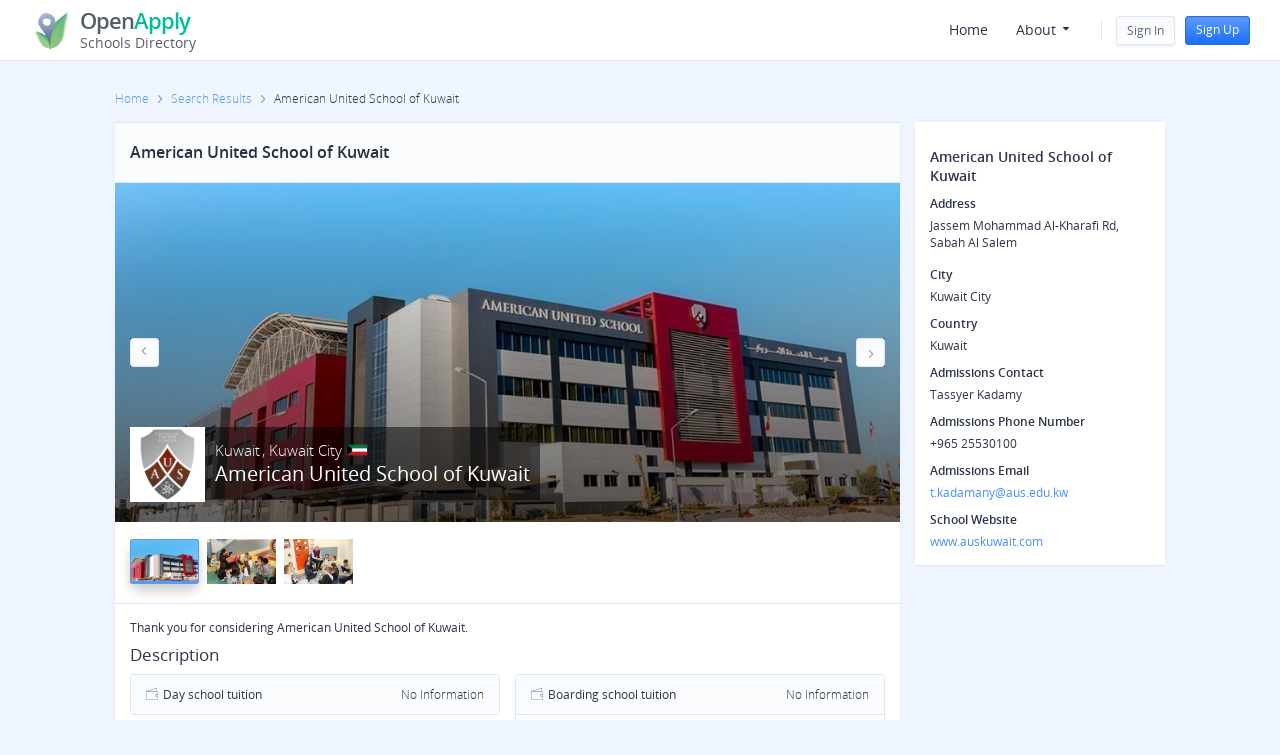

--- FILE ---
content_type: text/html; charset=utf-8
request_url: https://search.openapply.com/schools/1565
body_size: 5614
content:
<!DOCTYPE html>
<html>
<head>
<meta charset='utf-8'>
<meta content='IE=Edge,chrome=1' http-equiv='X-UA-Compatible'>
<meta content='width=device-width, minimum-scale=1.0, maximum-scale=1.0, initial-scale=1.0' name='viewport'>
<title>

OpenApply Schools Directory
</title>
<link rel="stylesheet" href="https://search.openapply.com/assets/application-01fd625d965d07402163e7c87b08a6e2d515da2a02241fcd95dcd1a560277864.css" media="all" />
<meta name="csrf-param" content="authenticity_token" />
<meta name="csrf-token" content="0sAalCF5OD0npMb5kWAOKMedysxWdBB5-5iNZbzMkyxEJgCvFJsDbhIX9WDaZPnmszsEr8FonL6R6DpkPg9r7A" />
<!-- Google Tag Manager -->
<script>
(function(w,d,s,l,i){w[l]=w[l]||[];w[l].push({'gtm.start': new Date().getTime(),event:'gtm.js'});var f=d.getElementsByTagName(s)[0], j=d.createElement(s),dl=l!='dataLayer'?'&l='+l:'';j.async=true;j.src= 'https://www.googletagmanager.com/gtm.js?id='+i+dl;f.parentNode.insertBefore(j,f); })(window,document,'script','dataLayer', 'GTM-5V2KRLF');
</script>
<!-- End Google Tag Manager -->

</head>
<body class='main-layout full-column user-guest show' data-action='show' data-controller='schools' data-controller-name='schools'>
<!-- Google Tag Manager (noscript) -->
<noscript>
<iframe>src="https://www.googletagmanager.com/ns.html?id=GTM-5V2KRLF" height="0" width="0" style="display:none;visibility:hidden"></iframe></noscript></iframe>
</noscript>
<!-- End Google Tag Manager (noscript) -->

<header class='admin-toolbar navbar-fixed-top'>
<nav class='navbar navbar-default d-flex'>
<div class='flexbox-container'>
<div class='sd-logo'>
<a class="applogo application-logo" href="/"><div class='logo-box'>
<img class="image" src="https://search.openapply.com/assets/logo-15f3c934eb8df6c885b755c59d9ad744d6e6bbd26a005f5d717536c8ff2ce263.png" />
</div>
<div class='appname'>
<span class='top-text'>Open<span class='green'>Apply</span></span> <span class='sub-text'>Schools Directory</span>
</div>
</a>
</div>
<div class='right-menu d-flex'>
<div class='menu-button'>
<div aria-controls='collapse-campuses' aria-expanded='false' class='close-menu-mobile navbar-toggle collapsed' data-target='.oasd-menu' data-toggle='collapse'>
<span class='icon-bar'></span>
<span class='icon-bar'></span>
<span class='icon-bar'></span>
<span class='icon-bar'></span>
</div>
</div>
<div class='navbar-block oasd-menu navbar-collapse collapse no-transition'>
<div class='user-block signin-flex'>
<div class='sign-box'>
<a class="btn btn-secondary" id="signup-menu" href="/users/sign_in">Sign In</a>
<a class="btn btn-primary" href="/users/sign_up">Sign Up</a>
</div>
</div>
<ul class='menu d-flex'>
<li class='nav-item'>
<a class='nav-link' href='/'>
Home
</a>
</li>
<li class='nav-item menu-with-submenu'>
<a class="sub-parent" href="javascript:void(0)">About
<svg xmlns="http://www.w3.org/2000/svg" width="12" height="12" viewBox="0 0 12 12" class="dropdown-arrow">
    <g fill="none" fill-rule="evenodd">
        <path fill="#FFF" fill-opacity="0" d="M0 0H12V12H0z"></path>
        <path fill="#293041" d="M3.403 4h5.18c.359 0 .538.433.284.687l-2.59 2.59c-.156.158-.412.158-.569 0l-2.59-2.59C2.866 4.433 3.045 4 3.404 4z"></path>
    </g>
</svg>
</a><ul class='sub-menu'>
<li>
<a class="" href="/about">About OpenApply Schools Directory
</a></li>
<li>
<a class="" target="_blank" href="https://www.openapply.com/about ">About OpenApply
</a></li>
<li>
<a class="" target="_blank" href="https://www.fariaedu.com/#about">About Faria
</a></li>
</ul>
</li>
</ul>

</div>
</div>
</div>
</nav>
</header>

<main>
<div class='content-wrapper'>


<div id='flash-area'></div>
<div class='container-fluid school-profile-main'>
<div class='hidden-xs'>
<div class='row'>
<div class='col-lg-12'>
<nav aria-label='breadcrumb'>
<ol class='breadcrumb'>
<li class='breadcrumb-item'>
<a href='/'>Home</a>
</li>
<li class='breadcrumb-item'>
<a href='/schools'>Search Results</a>
</li>
<li class='breadcrumb-item active'>American United School of Kuwait</li>
</ol>
</nav>
</div>
</div>

</div>
<div class='row'>
<div class='col-lg-12'>
<div class='columns'>
<div class='left-content column'>
<div class='content-block school-profile'>
<div class='school-profile-header'>
<div class='bar bar-primary bar-inset'>
<div class='title-wrap'>
<div class='logo-wrapper visible-xs'>
<img class="school-logo" src="https://directory-ca-prod.s3.ca-central-1.amazonaws.com/schools/1565/logo/main_85032-logo.png" />
</div>
<div class='title'>
<h5 class='school-title-location visible-xs'>
<span class='coma'>
Kuwait City
</span>
<span>
Kuwait
</span>
<span class='flag iti-flag country-flag kw'></span>
</h5>
American United School of Kuwait
</div>
</div>
<div class='btns login-tooltip' data-toogle='popover'>
</div>
</div>
<div class='school-logo-title-block'>
<div class='school-photo school-carousel-wrap'>
<div class='school-carousel carousel-fade' data-ride='carousel'>
<div class='carousel-inner' role='listbox'>
<div class='item'>
<div class='item-photo' style='background: url(&#39;https://directory-ca-prod.s3.ca-central-1.amazonaws.com/schools/1565/photos/3664/compressed_85032-1.jpg&#39;) no-repeat center center;  background-size: cover;'></div>
</div>
<div class='item'>
<div class='item-photo' style='background: url(&#39;https://directory-ca-prod.s3.ca-central-1.amazonaws.com/schools/1565/photos/3665/compressed_85032-2.jpg&#39;) no-repeat center center;  background-size: cover;'></div>
</div>
<div class='item'>
<div class='item-photo' style='background: url(&#39;https://directory-ca-prod.s3.ca-central-1.amazonaws.com/schools/1565/photos/3666/compressed_85032-3.jpg&#39;) no-repeat center center;  background-size: cover;'></div>
</div>
</div>
<a class='left carousel-control hidden-xs' data-slide='prev' role='button'>
<span class='prev-icon'>
<svg xmlns="http://www.w3.org/2000/svg" width="12" height="12" viewBox="0 0 12 12">
    <g fill="none" fill-rule="evenodd">
        <path fill="#FFF" fill-opacity="0" d="M0 0H12V12H0z"></path>
        <path fill="#859BBB" d="M4.184 3.002L6.96 6 4.151 9.03c-.098.11-.152.253-.15.4-.012.303.224.558.526.57.141 0 .275-.058.372-.16l3.177-3.43c.104-.111.16-.258.16-.41v-.005c0-.152-.056-.298-.16-.41l-3.177-3.43-.004.005C4.8 2.058 4.667 2 4.527 2c-.302.012-.538.267-.527.57-.002.163.065.32.184.432z"></path>
    </g>
</svg>
</span>
<span class='sr-only'>Previous</span>
</a>
<a class='right carousel-control hidden-xs' data-slide='next' role='button'>
<span class='next-icon'>
<svg xmlns="http://www.w3.org/2000/svg" width="12" height="12" viewBox="0 0 12 12">
    <g fill="none" fill-rule="evenodd">
        <path fill="#FFF" fill-opacity="0" d="M0 0H12V12H0z"></path>
        <path fill="#859BBB" d="M4.184 3.002L6.96 6 4.151 9.03c-.098.11-.152.253-.15.4-.012.303.224.558.526.57.141 0 .275-.058.372-.16l3.177-3.43c.104-.111.16-.258.16-.41v-.005c0-.152-.056-.298-.16-.41l-3.177-3.43-.004.005C4.8 2.058 4.667 2 4.527 2c-.302.012-.538.267-.527.57-.002.163.065.32.184.432z"></path>
    </g>
</svg>
</span>
<span class='sr-only'>Next</span>
</a>
</div>
</div>

<div class='school-profile-logo-block hidden-xs'>
<div class='logo-wrapper'>
<img class="school-logo" src="https://directory-ca-prod.s3.ca-central-1.amazonaws.com/schools/1565/logo/main_85032-logo.png" />
</div>
<div class='title-wrapper'>
<h5 class='school-title-location'>
<span class='coma'>
Kuwait
</span>
Kuwait City
<span class='flag hidden-xs iti-flag country-flag kw'></span>
</h5>
<h3>American United School of Kuwait</h3>
</div>
</div>
</div>
</div>

<ol class='carousel-indicators school-gallery'>
<li class='active' data-slide-to='0' data-target='#carousel-example-generic'>
<span class='indicator-item' style='background: url(&#39;https://directory-ca-prod.s3.ca-central-1.amazonaws.com/schools/1565/photos/3664/compressed_85032-1.jpg&#39;) no-repeat center center;  background-size: cover;'></span>
</li>
<li class='' data-slide-to='1' data-target='#carousel-example-generic'>
<span class='indicator-item' style='background: url(&#39;https://directory-ca-prod.s3.ca-central-1.amazonaws.com/schools/1565/photos/3665/compressed_85032-2.jpg&#39;) no-repeat center center;  background-size: cover;'></span>
</li>
<li class='' data-slide-to='2' data-target='#carousel-example-generic'>
<span class='indicator-item' style='background: url(&#39;https://directory-ca-prod.s3.ca-central-1.amazonaws.com/schools/1565/photos/3666/compressed_85032-3.jpg&#39;) no-repeat center center;  background-size: cover;'></span>
</li>
</ol>


<div class='res-content'>
<article class='school-greeting-block'>
<p>Thank you for considering American United School of Kuwait.</p>
</article>
<article class='school-description-block'>
<h4>Description</h4>
<p></p>
</article>
<div class='school-data-info-block'>
<ul class='school-info-list info-list-style'>
<li>
<i class='info-list-icon'>
<svg xmlns="http://www.w3.org/2000/svg" width="12" height="12" viewBox="0 0 12 12">
    <g fill="none" fill-rule="evenodd">
        <path fill="#FFF" fill-opacity="0" d="M0 0H12V12H0z"></path>
        <path fill="#859BBB" d="M.6 3.64h10.2c.22 0 .6.393.6.6v2.1H9.6c-.22 0-.6.393-.6.6v1.2c0 .206.38.6.6.6h1.8v2.1c0 .206-.38.6-.6.6H1.2c-.221 0-.6-.394-.6-.6v-7.2zm10.8 3.9v-.6H9.6V8.138h1.8v-.6zM10.2.64l-8.1 2.4h8.1V.64zm.9 11.4H.9c-.442 0-.9-.488-.9-.9v-8.1l9.9-3c.188-.047.442-.059.6 0 .206.075.3.394.3.6v2.4c.442 0 1.2.487 1.2.9v7.2c0 .412-.458.9-.9.9z"></path>
    </g>
</svg>
</i>
<span class='attr'>Day school tuition</span>
<span class='val'>No Information</span>
</li>
</ul>
<ul class='school-info-list info-list-style'>
<li>
<i class='info-list-icon'>
<svg xmlns="http://www.w3.org/2000/svg" width="12" height="12" viewBox="0 0 12 12">
    <g fill="none" fill-rule="evenodd">
        <path fill="#FFF" fill-opacity="0" d="M0 0H12V12H0z"></path>
        <path fill="#859BBB" d="M.6 3.64h10.2c.22 0 .6.393.6.6v2.1H9.6c-.22 0-.6.393-.6.6v1.2c0 .206.38.6.6.6h1.8v2.1c0 .206-.38.6-.6.6H1.2c-.221 0-.6-.394-.6-.6v-7.2zm10.8 3.9v-.6H9.6V8.138h1.8v-.6zM10.2.64l-8.1 2.4h8.1V.64zm.9 11.4H.9c-.442 0-.9-.488-.9-.9v-8.1l9.9-3c.188-.047.442-.059.6 0 .206.075.3.394.3.6v2.4c.442 0 1.2.487 1.2.9v7.2c0 .412-.458.9-.9.9z"></path>
    </g>
</svg>
</i>
<span class='attr'>Boarding school tuition</span>
<span class='val'>No Information</span>
</li>
<li>
<i class='info-list-icon'>
<svg xmlns="http://www.w3.org/2000/svg" width="12" height="12" viewBox="0 0 12 12">
    <g fill="none" fill-rule="evenodd">
        <path fill="#FFF" fill-opacity="0" d="M0 0H12V12H0z"></path>
        <path fill="#859BBB" d="M4 12c-.376-.042-.718-.238-.945-.541-.227-.303-.32-.686-.255-1.059l.4-1.6c-.02-.272-.296-.552-.4-.4-.258.435-.7.729-1.2.8-.824 0-1.6-.968-1.6-2s.776-2 1.6-2c.5.073.94.366 1.2.8.116.168.372.248.4 0l-.4-1.6c-.132-.812.792-1.696 1.6-1.6l1.6.4c.856.036.068-.692.224-.592-.382-.191-.623-.581-.624-1.008 0-.816.956-1.6 2-1.6s2 .784 2 1.6c-.07.501-.364.943-.8 1.2-.168.112-.004.424.4.4l1.6-.4c.744-.092 1.148.5 1.148 1.232L12 6.4c-.066.187-.213.334-.4.4-.345.01-.677-.127-.916-.376-.157-.233-.406-.387-.684-.424-.464 0-.8.528-.8 1.2 0 .672.336 1.2.8 1.2.254.019.504-.075.684-.256.224-.293.552-.487.916-.544.186.068.332.214.4.4v2.8c0 .848-.8 1.2-1.6 1.2H4zm-.8-4.4c.476 0 .8.732.8 1.2-.008.124-.4 1.6-.4 1.6.01.437.363.79.8.8h6c.215.01.424-.072.576-.224.152-.152.233-.361.224-.576.04-.533.04-1.067 0-1.6-.168-.04-.76.4-1.2.4-.824 0-1.6-.968-1.6-2s.776-2 1.6-2c.417.076.82.21 1.2.4-.004-.516 0-1.6 0-1.6 0-.352-.448-.44-.8-.4 0 0-1.556.432-1.6.4-.215.01-.425-.07-.577-.223C8.071 3.625 7.99 3.415 8 3.2c0 0-.148-.808.316-1.116.244-.16.484-.264.484-.484 0-.46-.52-.8-1.2-.8-.68 0-1.2.34-1.2.8 0 .22.156.24.4.4.46.308.4 1.2.4 1.2.01.215-.07.425-.223.577-.152.152-.362.233-.577.223-.674-.096-1.341-.23-2-.4-.44.004-.796.36-.8.8 0 0 .264.928.4 1.6.01.215-.07.425-.223.577-.152.152-.362.233-.577.223 0 0-.784.084-1.096-.376C2.027 6.2 1.834 6.037 1.6 6c-.464 0-.8.528-.8 1.2 0 .672.336 1.2.8 1.2.205.025.406-.076.508-.256.286-.308.674-.501 1.092-.544z"></path>
    </g>
</svg>
</i>
<span class='attr'>Type</span>
<span class='val'>Co-ed</span>
</li>
</ul>
</div>
<hr class='res-content-separate'>
<h3>
Admissions Information
</h3>
<hr class='res-content-separate'>
<h3>Academics</h3>
<div class='school-infos school-data-info-block'>
<ul class='school-infos-table info-list-style'>
<li>
<i class='info-list-icon'>
<svg xmlns="http://www.w3.org/2000/svg" width="12" height="12" viewBox="0 0 12 12">
    <g fill="none" fill-rule="evenodd">
        <path fill="#FFF" fill-opacity="0" d="M0 0H12V12H0z"></path>
        <path fill="#859BBB" d="M2.64 0c-.43-.008-.846.156-1.155.457-.308.3-.483.713-.485 1.143v8.8c-.007.426.159.838.46 1.14.302.301.714.467 1.14.46h8.8V0H2.64zm7.96 11.2h-8c-.442 0-.8-.358-.8-.8 0-.442.358-.8.8-.8h8v1.6zm0-2.4h-8c-.28.105-.548.239-.8.4V1.6c.095-.396.404-.705.8-.8h8v8z"></path>
    </g>
</svg>
</i>
<span class='attr'>Assigns homework</span>
<span class='val'>Yes</span>
</li>
<li>
<i class='info-list-icon'>
<svg xmlns="http://www.w3.org/2000/svg" width="12" height="12" viewBox="0 0 12 12">
    <g fill="none" fill-rule="evenodd">
        <path fill="#FFF" fill-opacity="0" d="M0 0H12V12H0z"></path>
        <path fill="#859BBB" d="M2.64 0c-.43-.008-.846.156-1.155.457-.308.3-.483.713-.485 1.143v8.8c-.007.426.159.838.46 1.14.302.301.714.467 1.14.46h8.8V0H2.64zm7.96 11.2h-8c-.442 0-.8-.358-.8-.8 0-.442.358-.8.8-.8h8v1.6zm0-2.4h-8c-.28.105-.548.239-.8.4V1.6c.095-.396.404-.705.8-.8h8v8z"></path>
    </g>
</svg>
</i>
<span class='attr'>Use of technology in the classroom</span>
<span class='val'>Yes</span>
</li>
<li>
<i class='info-list-icon'>
<svg xmlns="http://www.w3.org/2000/svg" width="12" height="12" viewBox="0 0 12 12">
    <g fill="none" fill-rule="evenodd">
        <path fill="#FFF" fill-opacity="0" d="M0 0H12V12H0z"></path>
        <path fill="#859BBB" d="M2.64 0c-.43-.008-.846.156-1.155.457-.308.3-.483.713-.485 1.143v8.8c-.007.426.159.838.46 1.14.302.301.714.467 1.14.46h8.8V0H2.64zm7.96 11.2h-8c-.442 0-.8-.358-.8-.8 0-.442.358-.8.8-.8h8v1.6zm0-2.4h-8c-.28.105-.548.239-.8.4V1.6c.095-.396.404-.705.8-.8h8v8z"></path>
    </g>
</svg>
</i>
<span class='attr'>Language of instruction</span>
<span class='val'>English</span>
</li>
<li>
<i class='info-list-icon'>
<svg xmlns="http://www.w3.org/2000/svg" width="12" height="12" viewBox="0 0 12 12">
    <g fill="none" fill-rule="evenodd">
        <path fill="#FFF" fill-opacity="0" d="M0 0H12V12H0z"></path>
        <path fill="#859BBB" d="M2.64 0c-.43-.008-.846.156-1.155.457-.308.3-.483.713-.485 1.143v8.8c-.007.426.159.838.46 1.14.302.301.714.467 1.14.46h8.8V0H2.64zm7.96 11.2h-8c-.442 0-.8-.358-.8-.8 0-.442.358-.8.8-.8h8v1.6zm0-2.4h-8c-.28.105-.548.239-.8.4V1.6c.095-.396.404-.705.8-.8h8v8z"></path>
    </g>
</svg>
</i>
<span class='attr'>ELL support</span>
<span class='val'>Yes</span>
</li>
</ul>
<ul class='school-infos-table info-list-style'>
<li>
<i class='info-list-icon'>
<svg xmlns="http://www.w3.org/2000/svg" width="12" height="12" viewBox="0 0 12 12">
    <g fill="none" fill-rule="evenodd">
        <path fill="#FFF" fill-opacity="0" d="M0 0H12V12H0z"></path>
        <path fill="#859BBB" d="M10.5 0c.828 0 1.5.672 1.5 1.5v7.872c0 .828-.732 1.308-1.5 1.5 0 0-2.028.564-4.14 1.128h-.72c-2.088-.564-4.14-1.128-4.14-1.128C.708 10.62 0 10.2 0 9.372V1.5C0 .672.672 0 1.5 0c0 0 2.256.696 4.14 1.2.252 0 .468.012.72 0C8.328.672 10.5 0 10.5 0zm-9 .6c-.42 0-.9.48-.9.9v7.8c0 .42.48.78.9.9 0 0 2.208.648 4.26 1.2V1.8L1.5.6zm9 0L6.24 1.8v9.6l.648-.174C8.754 10.721 10.5 10.2 10.5 10.2c.408-.132.9-.48.9-.9V1.5c0-.42-.492-.9-.9-.9zm-.072 6.9c.072.204-.036.42-.24.48l-2.544.72c.228-.072-.42.276-.552-.204-.048-.204.108-.336.312-.396l2.424-.72c.204-.06.552-.096.6.12zM1.56 7.44c.06-.216.396-.18.6-.12l2.4.72c.204.06.36.18.3.396-.12.48-.768.132-.54.204L1.8 7.92c-.204-.072-.312-.288-.24-.48zm8.868-1.992c.072.204-.036.42-.24.48l-2.544.72c.228-.072-.42.276-.552-.204-.048-.204.108-.336.312-.396l2.424-.72c.204-.06.552-.096.6.12zM1.56 5.4c.06-.216.396-.18.6-.12l2.4.72c.204.06.36.18.3.396-.12.48-.768.132-.54.204L1.8 5.88c-.204-.072-.312-.288-.24-.48zm8.868-1.992c.072.204-.036.42-.24.48l-2.544.72c.228-.072-.42.276-.552-.204-.048-.216.108-.348.312-.396l2.424-.72c.204-.06.552-.096.6.12zM1.56 3.36c.06-.216.396-.18.6-.12l2.4.72c.204.06.36.18.3.396-.12.48-.768.132-.54.204L1.8 3.84c-.204-.072-.312-.288-.24-.48z"></path>
    </g>
</svg>
</i>
<span class='attr not-styled'>Native English teachers</span>
<span class='val'>Yes</span>
</li>
</ul>
</div>
<hr class='res-content-separate hidden-xs'>
<h3>School Life</h3>
<div class='school-infos school-data-info-block'>
<ul class='school-infos-table info-list-style'>
<li>
<i class='info-list-icon'>
<svg xmlns="http://www.w3.org/2000/svg" width="12" height="12" viewBox="0 0 12 12">
    <g fill="none" fill-rule="evenodd">
        <path fill="#FFF" fill-opacity="0" d="M0 0H12V12H0z"></path>
        <path fill="#859BBB" d="M2.4 5.64v.6h-.6v3.96h2.4V6.24h-.6v-.6h1.8v.6h-.6v3.96h2.4V6.24h-.6v-.6h1.8v.6h-.6v3.96h2.4V6.24h-.6v-.6h1.8v.6h-.6v3.96H12V12H0v-1.8h1.2V6.24H.6v-.6h1.8zm9 5.16H.6v.6h10.8v-.6zm-.001-6.361l.001.001h.6v.6H0v-.6h.6v-.001h10.799zM6 0l6 3.3v1.139h-.601L11.4 3.6 6 .6l-5.4 3v.839H0V3.3L6 0zm0 1.44c.66 0 1.2.54 1.2 1.2 0 .66-.54 1.2-1.2 1.2-.66 0-1.2-.54-1.2-1.2 0-.66.54-1.2 1.2-1.2zm0 .6c-.336 0-.6.264-.6.6 0 .336.264.6.6.6.336 0 .6-.264.6-.6 0-.336-.264-.6-.6-.6z"></path>
    </g>
</svg>
</i>
<span class='attr'>Sports teams available</span>
<span class='val'>Yes</span>
</li>
</ul>
<ul class='school-infos-table info-list-style'>
<li>
<i class='info-list-icon'>
<svg xmlns="http://www.w3.org/2000/svg" width="12" height="12" viewBox="0 0 12 12">
    <g fill="none" fill-rule="evenodd">
        <path fill="#FFF" fill-opacity="0" d="M0 0H12V12H0z"></path>
        <path fill="#859BBB" d="M10.002 9H7.77c-.407 0-.6-.186-.6-.6v-.6h-3.6v3.6c0 .414-.44.6-.864.6h-.768c-.424 0-.768-.186-.768-.6V.75c0-.414.344-.75.768-.75h.768c.424 0 .864.186.864.6v.6h3.3c.424 0 .9.186.9.6v.9h2.1c.424 0 .9.26.9.675V8.25c0 .414-.344.75-.768.75zM2.97.9c0-.207-.388-.3-.6-.3-.212 0-.6.093-.6.3v10.2c0 .207.388.3.6.3.212 0 .6-.093.6-.3V.9zm.6.9h3c.212 0 .6.093.6.3v4.8c0 .207-.388.3-.6.3h-3V1.8zm4.2 6.6h1.8c.212 0 .6-.093.6-.3V3.6c0-.207-.388-.3-.6-.3h-1.8v5.1z"></path>
    </g>
</svg>
</i>
<span class='attr'>School provides lunch</span>
<span class='val'>Yes</span>
</li>
</ul>
</div>
<hr class='res-content-separate'>
</div>

</div>
</div>
<div class='right-sidebar column'>
<div class='content-block campus-wrapper'>
<div class='res-content'>
<h5 class='campus-contact-title'>American United School of Kuwait</h5>
<dl class='campus-contact-list'>
<div class='campus-contact-address'>
<dt>Address</dt>
<dd>Jassem Mohammad Al-Kharafi Rd, Sabah Al Salem</dd>
</div>
<dt>City</dt>
<dd>Kuwait City</dd>
<dt>Country</dt>
<dd>Kuwait</dd>
<dt>Admissions Contact</dt>
<dd>Tassyer Kadamy</dd>
<dt>Admissions Phone Number</dt>
<dd>+965 25530100</dd>
<dt>Admissions Email</dt>
<dd><a href="mailto:t.kadamany@aus.edu.kw">t.kadamany@aus.edu.kw</a></dd>
<dt>School Website</dt>
<dd><a target="_blank" rel="noopener noreferrer" href="//www.auskuwait.com">www.auskuwait.com</a></dd>
</dl>
</div>
<ul class='social-links-list'>
</ul>

</div>
</div>
</div>
</div>
</div>
<div class='js-map-provider' data-icon-location='https://search.openapply.com/assets/schools/marker-62857d89e8ae84189b2f9ad54bce5d4debb8f0dd822b704c3ee0f8fec3c5b978.png' data-map-provider='amap'></div>


</div>

</div>
</main>

</body>
<script src="https://search.openapply.com/assets/application-541f582b538b4785bf401453d0d9b9597836c80b57e68ec3315cc570ad2af7c2.js"></script>
<script src="//webapi.amap.com/maps?v=1.3&amp;key=ee95e52bf08006f63fd29bcfbcf21df0"></script>

<script>
  I18n.defaultLocale = "en";
  I18n.locale = "en";
  moment.locale("en");
</script>


</html>
